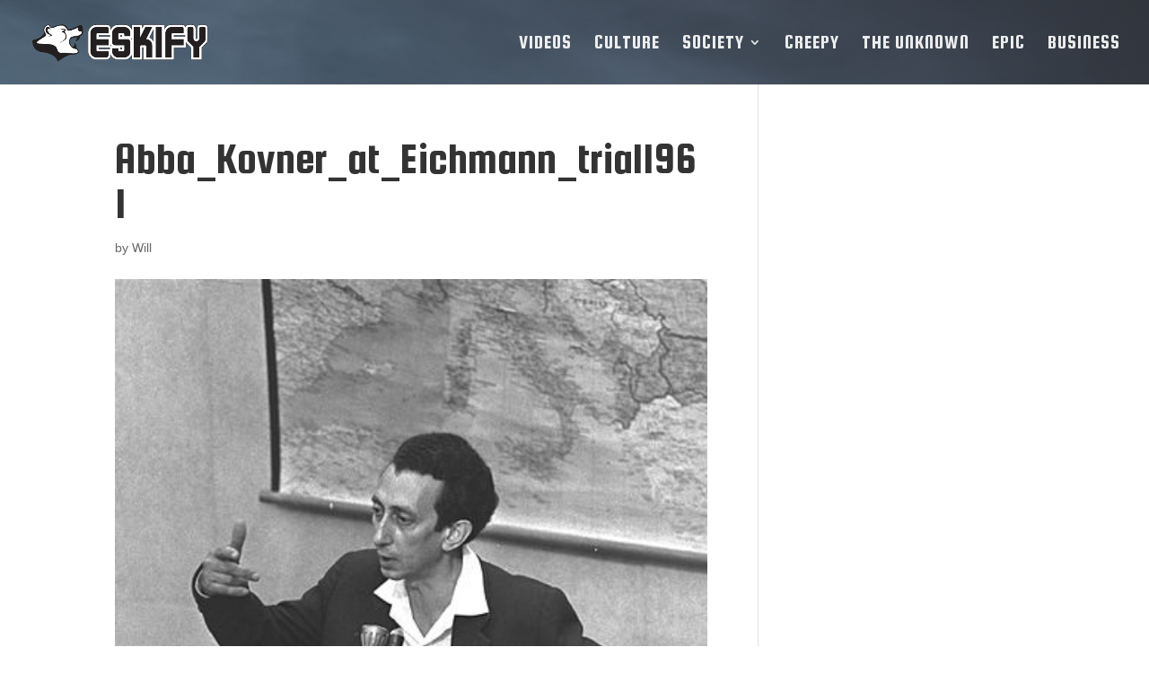

--- FILE ---
content_type: text/html; charset=utf-8
request_url: https://www.google.com/recaptcha/api2/aframe
body_size: 268
content:
<!DOCTYPE HTML><html><head><meta http-equiv="content-type" content="text/html; charset=UTF-8"></head><body><script nonce="K-IQU27czR1uhvH0HwjFig">/** Anti-fraud and anti-abuse applications only. See google.com/recaptcha */ try{var clients={'sodar':'https://pagead2.googlesyndication.com/pagead/sodar?'};window.addEventListener("message",function(a){try{if(a.source===window.parent){var b=JSON.parse(a.data);var c=clients[b['id']];if(c){var d=document.createElement('img');d.src=c+b['params']+'&rc='+(localStorage.getItem("rc::a")?sessionStorage.getItem("rc::b"):"");window.document.body.appendChild(d);sessionStorage.setItem("rc::e",parseInt(sessionStorage.getItem("rc::e")||0)+1);localStorage.setItem("rc::h",'1768511146546');}}}catch(b){}});window.parent.postMessage("_grecaptcha_ready", "*");}catch(b){}</script></body></html>